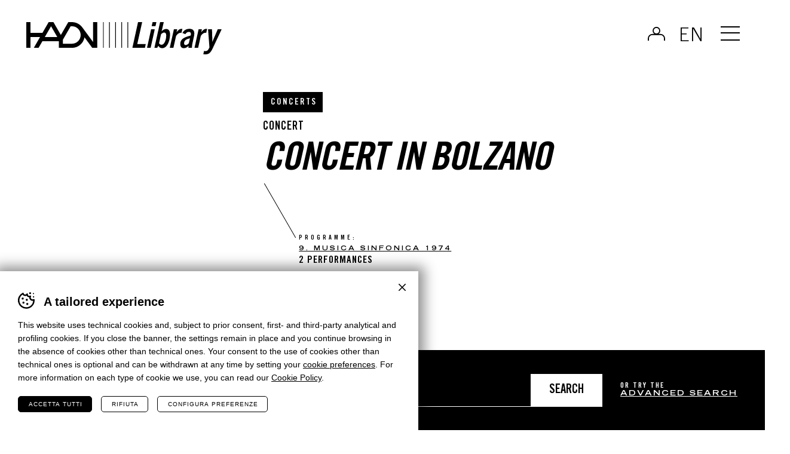

--- FILE ---
content_type: text/html; charset=UTF-8
request_url: https://library.haydn.it/en/eventi/concerto-a-bolzano-211
body_size: 8191
content:
<!DOCTYPE html>
<html lang="en-US" class="no-js">
<head>
    <meta http-equiv="Content-Type" content="text/html; charset=utf-8" />
    		<meta name="viewport" content="width=device-width,initial-scale=1,user-scalable=yes" />
	    <meta name="format-detection" content="telephone=no" />
    <meta name='robots' content='index, follow, max-image-preview:large, max-snippet:-1, max-video-preview:-1' />
<link rel="alternate" hreflang="it" href="https://library.haydn.it/eventi/concerto-a-bolzano-211" />
<link rel="alternate" hreflang="de" href="https://library.haydn.it/de/eventi/concerto-a-bolzano-211" />
<link rel="alternate" hreflang="en" href="https://library.haydn.it/en/eventi/concerto-a-bolzano-211" />
<link rel="alternate" hreflang="x-default" href="https://library.haydn.it/eventi/concerto-a-bolzano-211" />

	<!-- This site is optimized with the Yoast SEO plugin v26.5 - https://yoast.com/wordpress/plugins/seo/ -->
	<title>Concerto a Bolzano - Haydn Library</title>
	<meta property="og:locale" content="en_US" />
	<meta property="og:type" content="article" />
	<meta property="og:title" content="Concerto a Bolzano - Haydn Library" />
	<meta property="og:description" content="9. musica sinfonica 1974 [&#8220;8294&#8221;] &#8220;&#8221; &#8220;&#8221; Concerti [&#8220;99&#8221;] Concerto a Bolzano {&#8220;it&#8221;:&#8221;Concerto a Bolzano&#8221;,&#8221;de&#8221;:&#8221;Konzert in Bozen&#8221;,&#8221;en&#8221;:&#8221;Concert in Bolzano&#8221;} {&#8220;it&#8221;:&#8221;&amp;#..." />
	<meta property="og:url" content="https://library.haydn.it/en/eventi/concerto-a-bolzano-211" />
	<meta property="og:site_name" content="Haydn Library" />
	<meta name="twitter:card" content="summary_large_image" />
	<meta name="twitter:label1" content="Est. reading time" />
	<meta name="twitter:data1" content="1 minute" />
	<script type="application/ld+json" class="yoast-schema-graph">{"@context":"https://schema.org","@graph":[{"@type":"WebPage","@id":"https://library.haydn.it/en/eventi/concerto-a-bolzano-211","url":"https://library.haydn.it/en/eventi/concerto-a-bolzano-211","name":"Concerto a Bolzano - Haydn Library","isPartOf":{"@id":"https://library.haydn.it/en#website"},"datePublished":"2024-06-06T10:16:31+00:00","breadcrumb":{"@id":"https://library.haydn.it/en/eventi/concerto-a-bolzano-211#breadcrumb"},"inLanguage":"en-US","potentialAction":[{"@type":"ReadAction","target":["https://library.haydn.it/en/eventi/concerto-a-bolzano-211"]}]},{"@type":"BreadcrumbList","@id":"https://library.haydn.it/en/eventi/concerto-a-bolzano-211#breadcrumb","itemListElement":[{"@type":"ListItem","position":1,"name":"Home","item":"https://library.haydn.it/en"},{"@type":"ListItem","position":2,"name":"Concerto a Bolzano"}]},{"@type":"WebSite","@id":"https://library.haydn.it/en#website","url":"https://library.haydn.it/en","name":"Haydn Library","description":"","potentialAction":[{"@type":"SearchAction","target":{"@type":"EntryPoint","urlTemplate":"https://library.haydn.it/en?s={search_term_string}"},"query-input":{"@type":"PropertyValueSpecification","valueRequired":true,"valueName":"search_term_string"}}],"inLanguage":"en-US"}]}</script>
	<!-- / Yoast SEO plugin. -->


<link rel="alternate" title="oEmbed (JSON)" type="application/json+oembed" href="https://library.haydn.it/en/wp-json/oembed/1.0/embed?url=https%3A%2F%2Flibrary.haydn.it%2Fen%2Feventi%2Fconcerto-a-bolzano-211" />
<link rel="alternate" title="oEmbed (XML)" type="text/xml+oembed" href="https://library.haydn.it/en/wp-json/oembed/1.0/embed?url=https%3A%2F%2Flibrary.haydn.it%2Fen%2Feventi%2Fconcerto-a-bolzano-211&#038;format=xml" />
<style id='classic-theme-styles-inline-css' type='text/css'>
/*! This file is auto-generated */
.wp-block-button__link{color:#fff;background-color:#32373c;border-radius:9999px;box-shadow:none;text-decoration:none;padding:calc(.667em + 2px) calc(1.333em + 2px);font-size:1.125em}.wp-block-file__button{background:#32373c;color:#fff;text-decoration:none}
/*# sourceURL=/wp-includes/css/classic-themes.min.css */
</style>
<link rel='stylesheet' id='cooke_madeincima_main-css' href='https://library.haydn.it/wp-content/plugins/cookie-madeincima/cookie-madeincima.css?ver=6.9' type='text/css' media='all' />
<link rel='stylesheet' id='jquery.fancybox-css' href='https://library.haydn.it/wp-content/themes/digitallibrary/css/vendors/jquery.fancybox.css?ver=1717146929' type='text/css' media='all' />
<link rel='stylesheet' id='style-css' href='https://library.haydn.it/wp-content/themes/digitallibrary/style.css?ver=1717146929' type='text/css' media='all' />
<script type="text/javascript" id="wpml-cookie-js-extra">
/* <![CDATA[ */
var wpml_cookies = {"wp-wpml_current_language":{"value":"en","expires":1,"path":"/"}};
var wpml_cookies = {"wp-wpml_current_language":{"value":"en","expires":1,"path":"/"}};
//# sourceURL=wpml-cookie-js-extra
/* ]]> */
</script>
<script type="text/javascript" src="https://library.haydn.it/wp-content/plugins/sitepress-multilingual-cms/res/js/cookies/language-cookie.js?ver=486900" id="wpml-cookie-js" defer="defer" data-wp-strategy="defer"></script>
<script type="text/javascript" src="https://library.haydn.it/wp-content/themes/digitallibrary/js/jquery.min.js?ver=1717146929" id="jquery-js"></script>
<script type="text/javascript" id="cookie_madeincima_main-js-extra">
/* <![CDATA[ */
var config = {"currentPolicyVersion":"009e72df63000088c327","cookieUserUniqueID":"e4d6435567561080d443","cookieName":"cm_cookie_haydn-library","cookieUrlSite":"https://library.haydn.it","cookieAjaxEndpoint":"https://library.haydn.it/wp-admin/admin-ajax.php","cookieAjaxPrintFunction":"mc_print_cookie_notice_preferences","cookiePrivacyUrl":"","cookiePosition":"top","cookieActivation":"a","cookieMainContainerClasses":"","cookieBodyClasses":"","cookieOnlyTech":"","cookieSiteMode":"live","cookieTracker":"matomo","cookieErrorMessage":"This content is disabled because you didn't authorize cookies.","cookieDefaultLanguage":"it","cookieCurrentLanguage":"en","cookieCatGranulari":"","cookieUserPreferencesNonce":"feaca27afc"};
var cm_cookies_map = {"192":{"script_id":"192","event":"mic_activator_prima_parte","monitor_id":"","cookies":{"193":{"status":true},"5020":{"status":true},"5019":{"status":true}}},"191":{"script_id":"191","event":"mic_activator_facebook_pixel","monitor_id":"","cookies":{"216":{"status":false}}},"6075":{"script_id":"6075","event":"mic_activator_facebook_pixel","monitor_id":"","cookies":{"6073":{"status":false}}},"6074":{"script_id":"6074","event":"mic_activator_facebook_pixel","monitor_id":"","cookies":{"6072":{"status":false}}}};
var cm_cookies_hashed = ["60ddf9cefec3a8148e7b1332c0b09a14"];
//# sourceURL=cookie_madeincima_main-js-extra
/* ]]> */
</script>
<script type="text/javascript" src="https://library.haydn.it/wp-content/plugins/cookie-madeincima/cookie-madeincima.jquery.js?ver=6.9" id="cookie_madeincima_main-js"></script>
<link rel="https://api.w.org/" href="https://library.haydn.it/en/wp-json/" /><meta name="theme-color" content="#000000"><link rel="icon" href="https://library.haydn.it/wp-content/uploads/2023/09/cropped-favicon-32x32.jpg" sizes="32x32" />
<link rel="icon" href="https://library.haydn.it/wp-content/uploads/2023/09/cropped-favicon-192x192.jpg" sizes="192x192" />
<link rel="apple-touch-icon" href="https://library.haydn.it/wp-content/uploads/2023/09/cropped-favicon-180x180.jpg" />
<meta name="msapplication-TileImage" content="https://library.haydn.it/wp-content/uploads/2023/09/cropped-favicon-270x270.jpg" />
<style id='global-styles-inline-css' type='text/css'>
:root{--wp--preset--aspect-ratio--square: 1;--wp--preset--aspect-ratio--4-3: 4/3;--wp--preset--aspect-ratio--3-4: 3/4;--wp--preset--aspect-ratio--3-2: 3/2;--wp--preset--aspect-ratio--2-3: 2/3;--wp--preset--aspect-ratio--16-9: 16/9;--wp--preset--aspect-ratio--9-16: 9/16;--wp--preset--color--black: #000000;--wp--preset--color--cyan-bluish-gray: #abb8c3;--wp--preset--color--white: #ffffff;--wp--preset--color--pale-pink: #f78da7;--wp--preset--color--vivid-red: #cf2e2e;--wp--preset--color--luminous-vivid-orange: #ff6900;--wp--preset--color--luminous-vivid-amber: #fcb900;--wp--preset--color--light-green-cyan: #7bdcb5;--wp--preset--color--vivid-green-cyan: #00d084;--wp--preset--color--pale-cyan-blue: #8ed1fc;--wp--preset--color--vivid-cyan-blue: #0693e3;--wp--preset--color--vivid-purple: #9b51e0;--wp--preset--gradient--vivid-cyan-blue-to-vivid-purple: linear-gradient(135deg,rgb(6,147,227) 0%,rgb(155,81,224) 100%);--wp--preset--gradient--light-green-cyan-to-vivid-green-cyan: linear-gradient(135deg,rgb(122,220,180) 0%,rgb(0,208,130) 100%);--wp--preset--gradient--luminous-vivid-amber-to-luminous-vivid-orange: linear-gradient(135deg,rgb(252,185,0) 0%,rgb(255,105,0) 100%);--wp--preset--gradient--luminous-vivid-orange-to-vivid-red: linear-gradient(135deg,rgb(255,105,0) 0%,rgb(207,46,46) 100%);--wp--preset--gradient--very-light-gray-to-cyan-bluish-gray: linear-gradient(135deg,rgb(238,238,238) 0%,rgb(169,184,195) 100%);--wp--preset--gradient--cool-to-warm-spectrum: linear-gradient(135deg,rgb(74,234,220) 0%,rgb(151,120,209) 20%,rgb(207,42,186) 40%,rgb(238,44,130) 60%,rgb(251,105,98) 80%,rgb(254,248,76) 100%);--wp--preset--gradient--blush-light-purple: linear-gradient(135deg,rgb(255,206,236) 0%,rgb(152,150,240) 100%);--wp--preset--gradient--blush-bordeaux: linear-gradient(135deg,rgb(254,205,165) 0%,rgb(254,45,45) 50%,rgb(107,0,62) 100%);--wp--preset--gradient--luminous-dusk: linear-gradient(135deg,rgb(255,203,112) 0%,rgb(199,81,192) 50%,rgb(65,88,208) 100%);--wp--preset--gradient--pale-ocean: linear-gradient(135deg,rgb(255,245,203) 0%,rgb(182,227,212) 50%,rgb(51,167,181) 100%);--wp--preset--gradient--electric-grass: linear-gradient(135deg,rgb(202,248,128) 0%,rgb(113,206,126) 100%);--wp--preset--gradient--midnight: linear-gradient(135deg,rgb(2,3,129) 0%,rgb(40,116,252) 100%);--wp--preset--font-size--small: 13px;--wp--preset--font-size--medium: 20px;--wp--preset--font-size--large: 36px;--wp--preset--font-size--x-large: 42px;--wp--preset--spacing--20: 0.44rem;--wp--preset--spacing--30: 0.67rem;--wp--preset--spacing--40: 1rem;--wp--preset--spacing--50: 1.5rem;--wp--preset--spacing--60: 2.25rem;--wp--preset--spacing--70: 3.38rem;--wp--preset--spacing--80: 5.06rem;--wp--preset--shadow--natural: 6px 6px 9px rgba(0, 0, 0, 0.2);--wp--preset--shadow--deep: 12px 12px 50px rgba(0, 0, 0, 0.4);--wp--preset--shadow--sharp: 6px 6px 0px rgba(0, 0, 0, 0.2);--wp--preset--shadow--outlined: 6px 6px 0px -3px rgb(255, 255, 255), 6px 6px rgb(0, 0, 0);--wp--preset--shadow--crisp: 6px 6px 0px rgb(0, 0, 0);}:where(.is-layout-flex){gap: 0.5em;}:where(.is-layout-grid){gap: 0.5em;}body .is-layout-flex{display: flex;}.is-layout-flex{flex-wrap: wrap;align-items: center;}.is-layout-flex > :is(*, div){margin: 0;}body .is-layout-grid{display: grid;}.is-layout-grid > :is(*, div){margin: 0;}:where(.wp-block-columns.is-layout-flex){gap: 2em;}:where(.wp-block-columns.is-layout-grid){gap: 2em;}:where(.wp-block-post-template.is-layout-flex){gap: 1.25em;}:where(.wp-block-post-template.is-layout-grid){gap: 1.25em;}.has-black-color{color: var(--wp--preset--color--black) !important;}.has-cyan-bluish-gray-color{color: var(--wp--preset--color--cyan-bluish-gray) !important;}.has-white-color{color: var(--wp--preset--color--white) !important;}.has-pale-pink-color{color: var(--wp--preset--color--pale-pink) !important;}.has-vivid-red-color{color: var(--wp--preset--color--vivid-red) !important;}.has-luminous-vivid-orange-color{color: var(--wp--preset--color--luminous-vivid-orange) !important;}.has-luminous-vivid-amber-color{color: var(--wp--preset--color--luminous-vivid-amber) !important;}.has-light-green-cyan-color{color: var(--wp--preset--color--light-green-cyan) !important;}.has-vivid-green-cyan-color{color: var(--wp--preset--color--vivid-green-cyan) !important;}.has-pale-cyan-blue-color{color: var(--wp--preset--color--pale-cyan-blue) !important;}.has-vivid-cyan-blue-color{color: var(--wp--preset--color--vivid-cyan-blue) !important;}.has-vivid-purple-color{color: var(--wp--preset--color--vivid-purple) !important;}.has-black-background-color{background-color: var(--wp--preset--color--black) !important;}.has-cyan-bluish-gray-background-color{background-color: var(--wp--preset--color--cyan-bluish-gray) !important;}.has-white-background-color{background-color: var(--wp--preset--color--white) !important;}.has-pale-pink-background-color{background-color: var(--wp--preset--color--pale-pink) !important;}.has-vivid-red-background-color{background-color: var(--wp--preset--color--vivid-red) !important;}.has-luminous-vivid-orange-background-color{background-color: var(--wp--preset--color--luminous-vivid-orange) !important;}.has-luminous-vivid-amber-background-color{background-color: var(--wp--preset--color--luminous-vivid-amber) !important;}.has-light-green-cyan-background-color{background-color: var(--wp--preset--color--light-green-cyan) !important;}.has-vivid-green-cyan-background-color{background-color: var(--wp--preset--color--vivid-green-cyan) !important;}.has-pale-cyan-blue-background-color{background-color: var(--wp--preset--color--pale-cyan-blue) !important;}.has-vivid-cyan-blue-background-color{background-color: var(--wp--preset--color--vivid-cyan-blue) !important;}.has-vivid-purple-background-color{background-color: var(--wp--preset--color--vivid-purple) !important;}.has-black-border-color{border-color: var(--wp--preset--color--black) !important;}.has-cyan-bluish-gray-border-color{border-color: var(--wp--preset--color--cyan-bluish-gray) !important;}.has-white-border-color{border-color: var(--wp--preset--color--white) !important;}.has-pale-pink-border-color{border-color: var(--wp--preset--color--pale-pink) !important;}.has-vivid-red-border-color{border-color: var(--wp--preset--color--vivid-red) !important;}.has-luminous-vivid-orange-border-color{border-color: var(--wp--preset--color--luminous-vivid-orange) !important;}.has-luminous-vivid-amber-border-color{border-color: var(--wp--preset--color--luminous-vivid-amber) !important;}.has-light-green-cyan-border-color{border-color: var(--wp--preset--color--light-green-cyan) !important;}.has-vivid-green-cyan-border-color{border-color: var(--wp--preset--color--vivid-green-cyan) !important;}.has-pale-cyan-blue-border-color{border-color: var(--wp--preset--color--pale-cyan-blue) !important;}.has-vivid-cyan-blue-border-color{border-color: var(--wp--preset--color--vivid-cyan-blue) !important;}.has-vivid-purple-border-color{border-color: var(--wp--preset--color--vivid-purple) !important;}.has-vivid-cyan-blue-to-vivid-purple-gradient-background{background: var(--wp--preset--gradient--vivid-cyan-blue-to-vivid-purple) !important;}.has-light-green-cyan-to-vivid-green-cyan-gradient-background{background: var(--wp--preset--gradient--light-green-cyan-to-vivid-green-cyan) !important;}.has-luminous-vivid-amber-to-luminous-vivid-orange-gradient-background{background: var(--wp--preset--gradient--luminous-vivid-amber-to-luminous-vivid-orange) !important;}.has-luminous-vivid-orange-to-vivid-red-gradient-background{background: var(--wp--preset--gradient--luminous-vivid-orange-to-vivid-red) !important;}.has-very-light-gray-to-cyan-bluish-gray-gradient-background{background: var(--wp--preset--gradient--very-light-gray-to-cyan-bluish-gray) !important;}.has-cool-to-warm-spectrum-gradient-background{background: var(--wp--preset--gradient--cool-to-warm-spectrum) !important;}.has-blush-light-purple-gradient-background{background: var(--wp--preset--gradient--blush-light-purple) !important;}.has-blush-bordeaux-gradient-background{background: var(--wp--preset--gradient--blush-bordeaux) !important;}.has-luminous-dusk-gradient-background{background: var(--wp--preset--gradient--luminous-dusk) !important;}.has-pale-ocean-gradient-background{background: var(--wp--preset--gradient--pale-ocean) !important;}.has-electric-grass-gradient-background{background: var(--wp--preset--gradient--electric-grass) !important;}.has-midnight-gradient-background{background: var(--wp--preset--gradient--midnight) !important;}.has-small-font-size{font-size: var(--wp--preset--font-size--small) !important;}.has-medium-font-size{font-size: var(--wp--preset--font-size--medium) !important;}.has-large-font-size{font-size: var(--wp--preset--font-size--large) !important;}.has-x-large-font-size{font-size: var(--wp--preset--font-size--x-large) !important;}
/*# sourceURL=global-styles-inline-css */
</style>
</head>
<body class="wp-singular concerto_evento-template-default single single-concerto_evento postid-15438 wp-theme-digitallibrary lang-en without-featured-image">
	<ul class="screenreader-menu">
		<li><a href="#main-menu">Go to main menu</a></li>
		<li><a href="#main">Go to main content</a></li>
	</ul>
	<header class="header">
		<div class="aux">
			<div class="logos-container">
									<a class="logo digital-library" href="https://library.haydn.it/en">Haydn Library</a>
							</div>
			<div class="header-actions-container">
									<div class="reserved-area-login-container">
												<a href="https://library.haydn.it/en/login" class="reserved-area-login not-logged-in">Log in</a>
					</div>
								<div class="language-switcher-container">
									<nav class="language-switcher lang-dropdown">
					<span class="active lang-dropdown-trigger">en</span>					<ul class="header-langs lang-dropdown-list">
						<li><a href="https://library.haydn.it/eventi/concerto-a-bolzano-211">it</a></li><li><a href="https://library.haydn.it/de/eventi/concerto-a-bolzano-211">de</a></li>					</ul>
				</nav>
							</div>
				<span class="menu-trigger icon-hamburger">
					<span class="icon">Menu</span>
				</span>
			</div>
			<div class="menu-container">
				<div class="menu-inner">
					<nav id="main-menu" class="main-menu"><ul id="menu-main-menu-en" class="menu"><li id="menu-item-4585" class="menu-item menu-item-type-custom menu-item-object-custom menu-item-4585"><a href="https://library.haydn.it" title="Homepage">Homepage</a></li>
<li id="menu-item-4586" class="menu-item menu-item-type-post_type menu-item-object-page menu-item-4586"><a href="https://library.haydn.it/en/cose-la-haydn-library" title="What is Haydn Library?">What is Haydn Library?</a></li>
<li id="menu-item-4587" class="menu-item menu-item-type-post_type_archive menu-item-object-programma menu-item-4587"><a href="https://library.haydn.it/en/programs" title="Programmes">Programmes</a></li>
<li id="menu-item-4588" class="menu-item menu-item-type-post_type_archive menu-item-object-esecuzione menu-item-4588"><a href="https://library.haydn.it/en/performance" title="Performances">Performances</a></li>
</ul></nav><nav id="secondary-main-menu" class="secondary-main-menu"><ul id="menu-main-menu-secondary-en" class="menu"><li id="menu-item-4589" class="menu-item menu-item-type-custom menu-item-object-custom menu-item-4589"><a target="_blank" href="https://www.haydn.it/" title="Go to Haydn website">Go to Haydn website</a></li>
</ul></nav>				</div>
									<a class="event-calendar-link-container" href="https://library.haydn.it/en/performance/?advanced">
						<span class="inner">Advanced search</span>
					</a>
							</div>
		</div>
	</header>
		
	<main id="main" class="main">
				<div class="main-content main-content-concerto_evento">
			<div class="headings-container headings-type-10 headings-variant-10a lines-after">
	<div class="main-title-container">
			<div class="categories-container">
		<div class="categories">
								<p class="single-category dark-label">Concerts</p>
									<p class="post-type-label">Concert</p>
						</div>
	</div>
		<div class="main-title-container-inner">
						<h1 class="main-title">Concert in Bolzano</h1>
		</div>
			<div class="heading-meta concerto_evento-meta-container">
					<dl class="label-value-list">
				<dt class="label">Programme:</dt>
									<dd class="value"><a href="https://library.haydn.it/en/programmi/9-musica-sinfonica-4">9. musica sinfonica 1974</a></dd>
							</dl>
					<p class="esecuzioni-nr">2 performances</p>
			</div>
	</div>
</div>			<div class="content content-concerto_evento">
				<div class="arrow-down lines-after"><span class="icon"></span></div>	<div class="block block-block_listing listing-container text-with-title-container">
					<div class="title-container">
				<h2 class="title-74">Performances</h2>
			</div>
				<div class="aux">
			<div class="listing listing-esecuzione">
				<div class="listing-list">
											<div class="item">
														<a href="https://library.haydn.it/en/esecuzioni/esecuzione-1154" class="single-listing-item-container">
																									<div class="data-orario-container">
																					<h3 class="data">20 February 1974</h3>
																					<p class="orario">20:30</p>
																			</div>
																		<div class="sede-container">
																							<p class="localita">Bolzano</p>
																						<p class="sede">Sala del Conservatorio di Musica "C. Monteverdi"</p>
										</div>
																					<p class="kind">Concert: Concert in Bolzano</p>
																					<ul class="composizioni">
																							<li class="composizioni-single">
																													<p class="compositore">Arnold Schönberg</p>
																													<p class="title">Transfigured night</p>
																									</li>
																							<li class="composizioni-single">
																													<p class="compositore">Paul Hindemith</p>
																													<p class="title">Kammermusik n. 6</p>
																									</li>
																							<li class="composizioni-single">
																													<p class="compositore">Ludwig van Beethoven</p>
																													<p class="title">Leonore n. 3 Ouverture op. 72a</p>
																									</li>
																					</ul>
																	<span class="find-out-more main-link">View performance</span>
							</a>
						</div>
									</div>
			</div>
		</div>
	</div>
			</div>
		</div>
	</main>
		<div class="search-bar-fixed">
	<div class="inner">
		<h2 class="title">Search <br />Performance</h2>
		<form class="form" action="https://library.haydn.it/en/performance">
			<div class="inner">
				<div class="field">
										<input type="search" value="" class="input-search" name="search" placeholder="Search by title or artist..." />
					<button class="search-button">Search</button>
				</div>
				<p class="search-text">Or try the <a class="" href="https://library.haydn.it/en/performance/?advanced">advanced search</a></p>
			</div>
		</form>
	</div>
</div>	<div class="block-featured-newsletter-container">
					<div class="newsletter-cta-container">
									<div class="inner full-bar bar-dark newsletter-cta-desktop"><a href="https://www.haydn.it/en/newsletter" target="_blank" class="item"><span>The best Haydn events in your inbox. <span>Sign up for our newsletter!</span></span></a></div>
					<div class="inner newsletter-cta-mobile">
						<h2 class="title-40">The best<br>Haydn events<br>in your inbox!</h2>
						<a class="find-out-more main-link" href="https://www.haydn.it/en/newsletter" target="_blank">Sign up for the newsletter!</a>
					</div>
							</div>
			</div>
			<footer class="footer">
				<div class="aux footer-aux">
					<div class="logo-container">
						<span class="logo"></span>
					</div>				
												<div class="copyright-contacts-container">
																	<div class="copyright-container">
										<h3 class="copyright-title">Haydn Foundation of Bolzano and Trento</h3>
									</div>
																	<div class="contacts-container">
																					<p class="contact-line contact-line-1">
												<span class="address contact-value">Via Gilm 1/A / I-39100 Bolzano</span>
											</p>
																					<p class="contact-line contact-line-2">
												<span class="telephone contact-value">+39 0471 975031</span>
											</p>
																					<p class="contact-line contact-line-3">
																									<a class="email contact-value" href="mailto:info@haydn.it">info@haydn.it</a>
																									<a class="pec contact-value" href="mailto:info@pec.haydn.it">info@pec.haydn.it</a>
																							</p>
																					<p class="contact-line contact-line-4">
												<span class="piva contact-value">VAT number 00665790218</span>
											</p>
																			</div>
															</div>
											<div class="footer-menus-impressum-container">
						<div class="footer-menu-container">
															<div class="primary-footer-menu-container">
									<nav id="primary-footer-menu" class="footer-menu primary-footer-menu"><ul id="menu-footer-menu-primary-en" class="menu"><li id="menu-item-4853" class="menu-item menu-item-type-post_type_archive menu-item-object-programma menu-item-4853"><a href="https://library.haydn.it/en/programs" title="Programmes">Programmes</a></li>
<li id="menu-item-4852" class="menu-item menu-item-type-post_type_archive menu-item-object-esecuzione menu-item-4852"><a href="https://library.haydn.it/en/performance" title="Performances">Performances</a></li>
<li id="menu-item-4855" class="menu-item menu-item-type-post_type menu-item-object-page menu-item-4855"><a href="https://library.haydn.it/en/login" title="Login">Login</a></li>
</ul></nav>								</div>
															<div class="secondary-footer-menu-container">
									<nav id="secondary-footer-menu" class="footer-menu secondary-footer-menu"><ul id="menu-footer-menu-secondary-en" class="menu"><li id="menu-item-4874" class="menu-item menu-item-type-post_type menu-item-object-page menu-item-4874"><a href="https://library.haydn.it/en/privacy-policy" title="Privacy Policy">Privacy Policy</a></li>
<li id="menu-item-4875" class="menu-item menu-item-type-post_type menu-item-object-page menu-item-4875"><a href="https://library.haydn.it/en/cookies" title="Cookies">Cookies</a></li>
<li id="menu-item-4876" class="cm-open-cookie-notice menu-item menu-item-type-custom menu-item-object-custom menu-item-4876"><a href="#" title="Cookie preferences">Cookie preferences</a></li>
</ul></nav>								</div>
														<div class="impressum-container">
																<p class="impressum-line">Website <a href="https://www.madeincima.it/?utm_source=library.haydn.it/en&utm_medium=Text%2Blink&utm_campaign=Footer%2BLink" target="_blank">MADE IN CIMA</a></p>
							</div>
						</div>
					</div>
											<div class="partners-container">
															<div class="partners-list">
																				<div class="single-partner">
																									<a class="single-partner-inner" href="https://www.assimoco.it/assimoco/home.html" target="_blank">
																									<div class="image-container">
														<img width="300" height="300" src="https://library.haydn.it/wp-content/uploads/2023/11/Nuovo-progetto.png" class="attachment-full size-full" alt="Assimoco" loading="lazy" decoding="async" srcset="https://library.haydn.it/wp-content/uploads/2023/11/Nuovo-progetto.png 300w, https://library.haydn.it/wp-content/uploads/2023/11/Nuovo-progetto-150x150.png 150w" sizes="(max-width: 300px) 100vw, 300px" />													</div>
																									</a>
																							</div>
																					<div class="single-partner">
																									<a class="single-partner-inner" href="https://www.beniculturali.it/" target="_blank">
																									<div class="image-container">
														<img width="300" height="300" src="https://library.haydn.it/wp-content/uploads/2023/11/partner_MinisteroDellaCultura.png" class="attachment-full size-full" alt="Ministero della Cultura" loading="lazy" decoding="async" srcset="https://library.haydn.it/wp-content/uploads/2023/11/partner_MinisteroDellaCultura.png 300w, https://library.haydn.it/wp-content/uploads/2023/11/partner_MinisteroDellaCultura-150x150.png 150w" sizes="(max-width: 300px) 100vw, 300px" />													</div>
																									</a>
																							</div>
																					<div class="single-partner">
																									<a class="single-partner-inner" href="https://www.unitn.it/" target="_blank">
																									<div class="image-container">
														<img width="300" height="300" src="https://library.haydn.it/wp-content/uploads/2023/11/UniTrento_logo_ITA_colore2.png" class="attachment-full size-full" alt="Università di Trento" loading="lazy" decoding="async" srcset="https://library.haydn.it/wp-content/uploads/2023/11/UniTrento_logo_ITA_colore2.png 300w, https://library.haydn.it/wp-content/uploads/2023/11/UniTrento_logo_ITA_colore2-150x150.png 150w" sizes="(max-width: 300px) 100vw, 300px" />													</div>
																									</a>
																							</div>
																					<div class="single-partner">
																									<a class="single-partner-inner" href="https://www.madeincima.it/" target="_blank">
																									<div class="image-container">
														<img width="300" height="300" src="https://library.haydn.it/wp-content/uploads/2023/11/Nuovo-progetto-2.png" class="attachment-full size-full" alt="Made In Cima" loading="lazy" decoding="async" srcset="https://library.haydn.it/wp-content/uploads/2023/11/Nuovo-progetto-2.png 300w, https://library.haydn.it/wp-content/uploads/2023/11/Nuovo-progetto-2-150x150.png 150w" sizes="(max-width: 300px) 100vw, 300px" />													</div>
																									</a>
																							</div>
																		</div>
													</div>

									</div>
				<div class="clearfix"></div>
			</footer>
		<script type="speculationrules">
{"prefetch":[{"source":"document","where":{"and":[{"href_matches":"/en/*"},{"not":{"href_matches":["/wp-*.php","/wp-admin/*","/wp-content/uploads/*","/wp-content/*","/wp-content/plugins/*","/wp-content/themes/digitallibrary/*","/en/*\\?(.+)"]}},{"not":{"selector_matches":"a[rel~=\"nofollow\"]"}},{"not":{"selector_matches":".no-prefetch, .no-prefetch a"}}]},"eagerness":"conservative"}]}
</script>
<div class="cm-cookies"><div class="cm-cookies-inner" role="dialog" aria-modal="true" aria-label="Cookie notice"><p class="sr-only cookie-setting-alert" tabindex="-1">Banner cookie sito Haydn Library - Impostare le preferenze cookie prima di navigare il sito</p><div class="cm-cookies-container cm-cookies-container-notice"><h2 class="cm-cookies-container-notice-title" id="cookie-banner-title">A tailored experience</h2><p>This website uses technical cookies and, subject to prior consent, first- and third-party analytical and profiling cookies. If you close the banner, the settings remain in place and you continue browsing in the absence of cookies other than technical ones. Your consent to the use of cookies other than technical ones is optional and can be withdrawn at any time by setting your <a href="#" class="cm-open-cookie-notice cm-open-cookie-notice-shortcode-type-link" aria-haspopup="dialog"><span class="cm-open-cookie-notice-span">cookie preferences</span></a>. For more information on each type of cookie we use, you can read our <a href="https://library.haydn.it/en/cookies">Cookie Policy</a>.</p>
</div><div class="cm-cookies-container cm-cookies-container-preferences"><h2 class="cm-cookies-container-preferences-title" tabindex="-1">Setting your cookie preferences</h2><div class="cm-cookies-container-preferences-text">Here you can give or withdraw your consent to the installation of cookies used by our website.</div><div class="cm-proprietaries-container"><div class="cm-proprietaries-container-single"><div class="cm-proprietaries-container-single-header"><h2 class="cm-proprietaries-container-title"  id="cm-proprietaries-title-19" aria-expanded="false" tabindex="0">Necessary technical cookies</h2><label for="cm-term-id-19" class="cm-cookie-label cm-cookie-label-disabled"  aria-hidden="true"><span class="sr-only">Attiva tutti i cookie di questa categoria</span><input type="checkbox" id="cm-term-id-19" class="cm-cookie-checkbox cm-cookie-checkbox-single-proprietary" checked="checked" disabled="disabled" /><span class="cm-cookie-label-slider parent"></span></label><p class="cm-cookie-tech-description" role="note">Sempre attivi</p><p aria-describedby="cm-proprietaries-title-19">Necessary technical cookies cannot be disabled as the website would not be able to function properly without them. We use them to provide our services and they contribute to basic functionalities such as page browsing, language preference or access to secure areas of the website. They include analytical cookies that make us understand how users interact with the website by collecting statistical anonymous information.</p></div><div class="cm-scripts-container"><div class="cm-scripts-container-script-single"><div class="cm-scripts-container-script-single-cookies"><h3 class="cm-scripts-container-script-single-cookies-title" aria-label="Lista cookie di Prima parte - Numero cookie: 1" aria-expanded="false" tabindex="0">Prima parte<span class="cm-cookies-counter" title="Numero cookie: 1">1</span></h3><div class="cm-scripts-container-script-single-cookies-container"><div class="cm-scripts-container-script-single-cookies-single"><h4 aria-label="Nome del cookie: cm_cookie_haydns-digital-library">cm_cookie_haydns-digital-library</h4><label for="cm-cookie-id-5019" class="cm-cookie-label cm-cookie-label-disabled"  aria-hidden="true"><span class="sr-only">Attiva cookie cm_cookie_haydns-digital-library</span><input type="checkbox" id="cm-cookie-id-5019" class="cm-cookie-checkbox cm-cookie-checkbox-single-cookie" data-cm-script-id="192" data-cm-cookie-id="5019" data-cm-cookie-display-name="cm_cookie_haydns-digital-library" checked="checked" disabled="disabled" data-cm-cookie-translations-ids="[193,5020,5019]" /><span class="cm-cookie-label-slider child"></span></label><p class="cm-cookie-description"><span class="sr-only">Descrizione: </span>Verifica l'accettazione dei cookie.</p><div class="cm-single-cookie-footer"><dl class="cm-cookie-duration"><dt>Durata</dt> <dd><span>6</span> mesi</dd></dl><dl class="cm-cookie-domain"><dt>Dominio</dt> <dd>library.haydn.it</dd></dl></div></div></div></div></div></div></div><div class="cm-proprietaries-container-single"><div class="cm-proprietaries-container-single-header"><h2 class="cm-proprietaries-container-title"  id="cm-proprietaries-title-20" aria-expanded="false" tabindex="0">Profiling cookies</h2><label for="cm-term-id-20" class="cm-cookie-label" ><span class="sr-only">Attiva tutti i cookie di questa categoria</span><input type="checkbox" id="cm-term-id-20" class="cm-cookie-checkbox cm-cookie-checkbox-single-proprietary" /><span class="cm-cookie-label-slider parent"></span></label><p aria-describedby="cm-proprietaries-title-20">Profiling cookies are used to trace website users. They are intended to provide tailored communications or advertisements that are relevant and engaging to each user.</p></div><div class="cm-scripts-container"><div class="cm-scripts-container-script-single"><div class="cm-scripts-container-script-single-cookies"><h3 class="cm-scripts-container-script-single-cookies-title" aria-label="Lista cookie di Facebook - Numero cookie: 1" aria-expanded="false" tabindex="0">Facebook<span class="cm-cookies-counter" title="Numero cookie: 1">1</span></h3><div class="cm-scripts-container-script-single-cookies-container"><div class="cm-scripts-container-script-single-cookies-single"><h4 aria-label="Nome del cookie: _fbp">_fbp</h4><label for="cm-cookie-id-6072" class="cm-cookie-label cm-cookie-label-disabled" ><span class="sr-only">Attiva cookie _fbp</span><input type="checkbox" id="cm-cookie-id-6072" class="cm-cookie-checkbox cm-cookie-checkbox-single-cookie" data-cm-script-id="6074" data-cm-cookie-id="6072" data-cm-cookie-display-name="_fbp" data-cm-cookie-translations-ids="[216,6073,6072]" /><span class="cm-cookie-label-slider child"></span></label><p class="cm-cookie-description"><span class="sr-only">Descrizione: </span>Allows our advertising to be shown to users who have already visited our website when they are browsing Facebook or a digital platform supported by Facebook Advertising.</p><div class="cm-single-cookie-footer"><dl class="cm-cookie-duration"><dt>Durata</dt> <dd><span>3</span> mesi</dd></dl><dl class="cm-cookie-domain"><dt>Dominio</dt> <dd>library.haydn.it</dd></dl></div></div><a href="https://www.facebook.com/policies/cookies/" target="_blank" aria-label="Scopri di più sul fornitore Facebook" class="cm-proprietary-more-info-link"><span>Scopri di più su questo fornitore</span></a></div></div></div></div></div></div></div><div class="cm-cookies-buttons-container"><button aria-label="Accetta tutti i cookie" class="cm-cookies-button cm-cookies-button-accept cm-cookies-button-accept-all">Accetta tutti</button><button aria-label="Accetta solo cookie selezionati" class="cm-cookies-button cm-cookies-button-accept cm-cookies-button-accept-selected">Accetta selezionati</button><button aria-label="Rifiuta tutti i cookie" class="cm-cookies-button cm-cookies-button-refuse">Rifiuta</button><button aria-label="Configura preferenze dei cookie" class="cm-cookies-button cm-cookies-button-configure cm-open-cookie-notice">Configura preferenze</button></div><span class="cm-cookies-close" id="close-cookie-list" tabindex="0">Chiudi banner cookie</span></div></div><!-- Matomo Tag Manager -->
<script >
var _mtm = _mtm || [];
_mtm.push({'mtm.startTime': (new Date().getTime()), 'event': 'mtm.Start'});
var d=document, g=d.createElement('script'), s=d.getElementsByTagName('script')[0];
g.type='text/javascript'; g.async=true; g.src="https://library.haydn.it/wp-content/uploads/matomo/container_cIfDvveX.js"; s.parentNode.insertBefore(g,s);
</script><!-- End Matomo Tag Manager --><script type="text/javascript" src="https://library.haydn.it/wp-content/themes/digitallibrary/js/ua-parser.min.js?ver=1717146929" id="ua-parser-js"></script>
<script type="text/javascript" src="https://library.haydn.it/wp-content/themes/digitallibrary/js/jquery.fancybox.min.js?ver=1717146929" id="fancybox-js"></script>
<script type="text/javascript" id="utility-js-extra">
/* <![CDATA[ */
var localized = {"urlSite":"https://library.haydn.it","lang":"en","post_id":"15438"};
//# sourceURL=utility-js-extra
/* ]]> */
</script>
<script type="text/javascript" src="https://library.haydn.it/wp-content/themes/digitallibrary/js/utility.js?ver=1717146929" id="utility-js"></script>
		<span class="go-to-top">Up</span>
    	<div class="js-media-query-tester"></div>
    	    </body>
</html>
<!--
Performance optimized by W3 Total Cache. Learn more: https://www.boldgrid.com/w3-total-cache/?utm_source=w3tc&utm_medium=footer_comment&utm_campaign=free_plugin


Served from: library.haydn.it @ 2026-01-17 19:17:50 by W3 Total Cache
-->